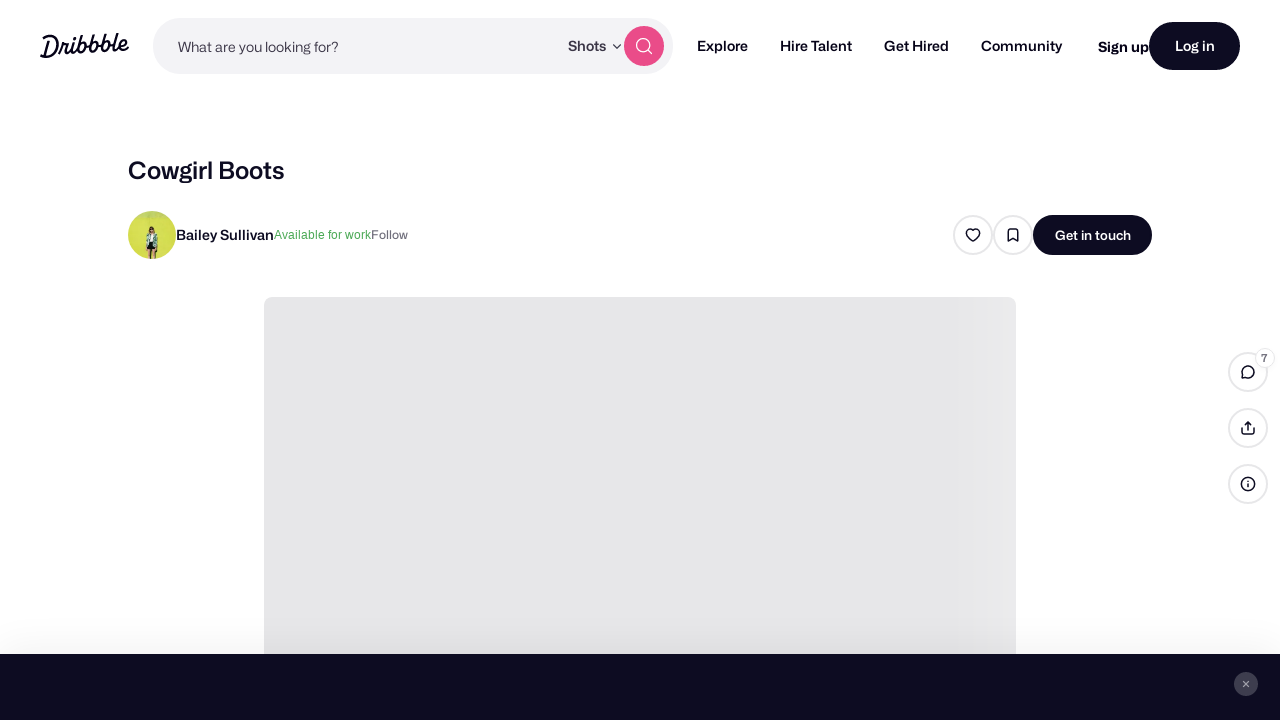

--- FILE ---
content_type: text/html; charset=UTF-8
request_url: https://dribbble.com/shots/16050464-Cowgirl-Boots
body_size: 1800
content:
<!DOCTYPE html>
<html lang="en">
<head>
    <meta charset="utf-8">
    <meta name="viewport" content="width=device-width, initial-scale=1">
    <title></title>
    <style>
        body {
            font-family: "Arial";
        }
    </style>
    <script type="text/javascript">
    window.awsWafCookieDomainList = [];
    window.gokuProps = {
"key":"AQIDAHjcYu/GjX+QlghicBgQ/7bFaQZ+m5FKCMDnO+vTbNg96AGDCMl5DXGt87ogO8uf3MwrAAAAfjB8BgkqhkiG9w0BBwagbzBtAgEAMGgGCSqGSIb3DQEHATAeBglghkgBZQMEAS4wEQQM417+ouKt7RDzX5iSAgEQgDuI2n+cQblSoiUA+IhfTYWEuBS9BhB5I/Fees0oZEqbDrW9EPjD0MalVd1gXUXAnizGmv4KwEbOAGmQUQ==",
          "iv":"CgAHizKa4gAAAUXn",
          "context":"R4mbG0r2kZI6WZP7Of3FzOz1xKyEV21BNjud9PtvQw/ecCqdGNia7Q+uzii8deBeap1eLbnR7KT7kUqsM082N7YsVspjTeEu0SOxwx7kDAbOFuWthRisD78qx/GnzJp9pLmQ7AJ9/8g1pGvJkReppz6/IpAXXcGVsyD86dFvHIhnrwh3osecGS4dncRMmTRjVp/1jmH5x0omtJ1Blw/X+QOzP3UlMyzaH/iGMeHGqxXDFOEJ2UZxYpjMksO8wTeRyNbSpYQjxl7nUAu5j9yL99apnrkKaF/1FQT/ck2zotNFybdvC/km8aKjYYITBY4KBBZRiLY+e2ru2PLMtpL0wTfE0nPSKikt2JpC7A0NaprmmoebrILrrh4ut8Yrh6EFrg=="
};
    </script>
    <script src="https://043df3d55a9e.947e1d2c.us-east-1.token.awswaf.com/043df3d55a9e/c9933a44d03a/a6adabef7897/challenge.js"></script>
</head>
<body>
    <div id="challenge-container"></div>
    <script type="text/javascript">
        AwsWafIntegration.saveReferrer();
        AwsWafIntegration.checkForceRefresh().then((forceRefresh) => {
            if (forceRefresh) {
                AwsWafIntegration.forceRefreshToken().then(() => {
                    window.location.reload(true);
                });
            } else {
                AwsWafIntegration.getToken().then(() => {
                    window.location.reload(true);
                });
            }
        });
    </script>
    <noscript>
        <h1>JavaScript is disabled</h1>
        In order to continue, we need to verify that you're not a robot.
        This requires JavaScript. Enable JavaScript and then reload the page.
    </noscript>
</body>
</html>